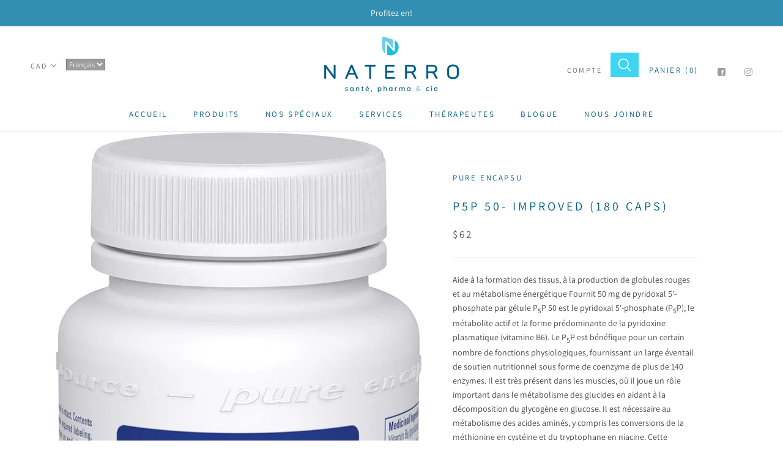

--- FILE ---
content_type: text/javascript; charset=utf-8
request_url: https://naterro.com/products/p5p-50-improved-180-caps.js
body_size: 778
content:
{"id":7619004858554,"title":"P5p 50- Improved (180 Caps)","handle":"p5p-50-improved-180-caps","description":"Aide à la formation des tissus, à la production de globules rouges et au métabolisme énergétique Fournit 50 mg de pyridoxal 5'-phosphate par gélule P\u003csub\u003e5\u003c\/sub\u003eP 50 est le pyridoxal 5'-phosphate (P\u003csub\u003e5\u003c\/sub\u003eP), le métabolite actif et la forme prédominante de la pyridoxine plasmatique (vitamine B6). Le P\u003csub\u003e5\u003c\/sub\u003eP est bénéfique pour un certain nombre de fonctions physiologiques, fournissant un large éventail de soutien nutritionnel sous forme de coenzyme de plus de 140 enzymes. Il est très présent dans les muscles, où il joue un rôle important dans le métabolisme des glucides en aidant à la décomposition du glycogène en glucose. Il est nécessaire au métabolisme des acides aminés, y compris les conversions de la méthionine en cystéine et du tryptophane en niacine. Cette vitamine B aide également à métaboliser les graisses et est nécessaire à l’allongement des acides gras essentiels. P\u003csub\u003e5\u003c\/sub\u003eP est nécessaire à l’absorption et à l’utilisation correctes de la vitamine B12 et du magnésium, ainsi qu’à la production de HCl gastrique. La vitamine B6 contribue également à la formation des tissus, à la production de globules rouges et participe au maintien de l’équilibre cellulaire du sodium et du potassium.","published_at":"2024-03-19T00:14:16-04:00","created_at":"2024-03-19T00:14:16-04:00","vendor":"Pure Encapsu","type":"Suppléments2","tags":[],"price":6200,"price_min":6200,"price_max":6200,"available":true,"price_varies":false,"compare_at_price":null,"compare_at_price_min":0,"compare_at_price_max":0,"compare_at_price_varies":false,"variants":[{"id":43762317852858,"title":"Default Title","option1":"Default Title","option2":null,"option3":null,"sku":"766298016900","requires_shipping":true,"taxable":true,"featured_image":null,"available":true,"name":"P5p 50- Improved (180 Caps)","public_title":null,"options":["Default Title"],"price":6200,"weight":0,"compare_at_price":null,"inventory_management":"shopify","barcode":null,"requires_selling_plan":false,"selling_plan_allocations":[]}],"images":["\/\/cdn.shopify.com\/s\/files\/1\/0015\/7479\/7383\/files\/71F3vnWfwYL._AC_SL1500.jpg?v=1753455321"],"featured_image":"\/\/cdn.shopify.com\/s\/files\/1\/0015\/7479\/7383\/files\/71F3vnWfwYL._AC_SL1500.jpg?v=1753455321","options":[{"name":"Title","position":1,"values":["Default Title"]}],"url":"\/products\/p5p-50-improved-180-caps","media":[{"alt":null,"id":26694809157818,"position":1,"preview_image":{"aspect_ratio":0.518,"height":1500,"width":777,"src":"https:\/\/cdn.shopify.com\/s\/files\/1\/0015\/7479\/7383\/files\/71F3vnWfwYL._AC_SL1500.jpg?v=1753455321"},"aspect_ratio":0.518,"height":1500,"media_type":"image","src":"https:\/\/cdn.shopify.com\/s\/files\/1\/0015\/7479\/7383\/files\/71F3vnWfwYL._AC_SL1500.jpg?v=1753455321","width":777}],"requires_selling_plan":false,"selling_plan_groups":[]}